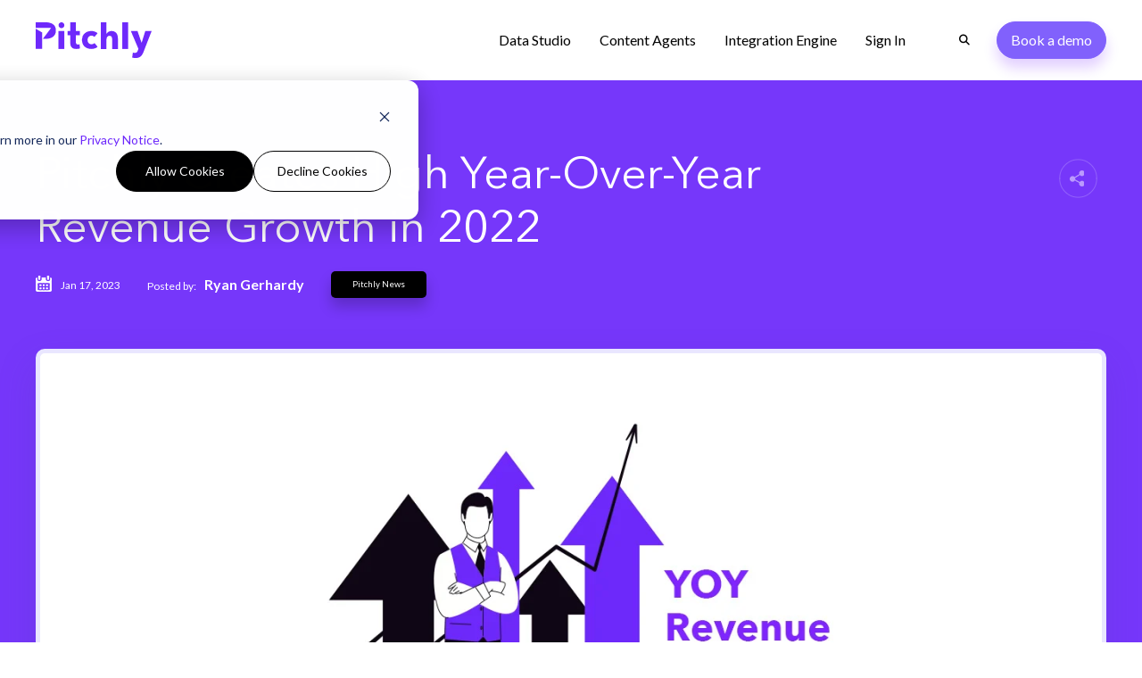

--- FILE ---
content_type: text/html; charset=UTF-8
request_url: https://www.pitchly.com/news/pitchly-experiences-high-year-over-year-revenue-growth-in-2022
body_size: 11883
content:
<!doctype html><html lang="en"><head>
    <meta charset="utf-8">
    <title>Pitchly Creates High Year-Over-Year Revenue Growth in 2022</title>
    <link rel="shortcut icon" href="https://www.pitchly.com/hubfs/monogram_pitchly_primary_favicon-01.png">
    <meta name="description" content="Pitchly, the no-code data enablement company creating new ways for work to be done, achieved a second consecutive record-breaking year of growth in 2022.">
    
         
    
    
    
    
    
    <script src="https://kit.fontawesome.com/67a0a7e7af.js" crossorigin="anonymous"></script>
     
    
    
    
     
    
    
    
    
    
    
     
    
    
    
    <meta name="viewport" content="width=device-width, initial-scale=1">

    <script src="/hs/hsstatic/jquery-libs/static-1.1/jquery/jquery-1.7.1.js"></script>
<script>hsjQuery = window['jQuery'];</script>
    <meta property="og:description" content="Pitchly, the no-code data enablement company creating new ways for work to be done, achieved a second consecutive record-breaking year of growth in 2022.">
    <meta property="og:title" content="Pitchly Creates High Year-Over-Year Revenue Growth in 2022">
    <meta name="twitter:description" content="Pitchly, the no-code data enablement company creating new ways for work to be done, achieved a second consecutive record-breaking year of growth in 2022.">
    <meta name="twitter:title" content="Pitchly Creates High Year-Over-Year Revenue Growth in 2022">

    

    
  <script id="hs-search-input__valid-content-types" type="application/json">
    [
      
        "SITE_PAGE",
      
        "LANDING_PAGE",
      
        "BLOG_POST",
      
        "LISTING_PAGE",
      
        "KNOWLEDGE_ARTICLE",
      
        "HS_CASE_STUDY"
      
    ]
  </script>

    <style>
a.cta_button{-moz-box-sizing:content-box !important;-webkit-box-sizing:content-box !important;box-sizing:content-box !important;vertical-align:middle}.hs-breadcrumb-menu{list-style-type:none;margin:0px 0px 0px 0px;padding:0px 0px 0px 0px}.hs-breadcrumb-menu-item{float:left;padding:10px 0px 10px 10px}.hs-breadcrumb-menu-divider:before{content:'›';padding-left:10px}.hs-featured-image-link{border:0}.hs-featured-image{float:right;margin:0 0 20px 20px;max-width:50%}@media (max-width: 568px){.hs-featured-image{float:none;margin:0;width:100%;max-width:100%}}.hs-screen-reader-text{clip:rect(1px, 1px, 1px, 1px);height:1px;overflow:hidden;position:absolute !important;width:1px}
</style>

<link rel="stylesheet" href="https://www.pitchly.com/hubfs/hub_generated/template_assets/1/66656446644/1744919565251/template_layout.min.css">
<link rel="stylesheet" href="https://www.pitchly.com/hubfs/hub_generated/template_assets/1/66656446645/1750362825685/template_main.min.css">
<link rel="stylesheet" href="https://fonts.googleapis.com/css?family=Open+Sans:wght@400;800|Lato:400,700&amp;display=swap">
<link rel="stylesheet" href="https://f.hubspotusercontent30.net/hubfs/5377389/theme/vendor/bootstrap/css/bootstrap.css">
<link rel="stylesheet" href="https://unpkg.com/aos@next/dist/aos.css">
<link rel="stylesheet" href="//cdn.jsdelivr.net/npm/slick-carousel@1.8.1/slick/slick.css">
<link rel="stylesheet" href="//cdn.jsdelivr.net/npm/slick-carousel@1.8.1/slick/slick-theme.min.css">
<link rel="stylesheet" href="https://www.pitchly.com/hubfs/hub_generated/template_assets/1/66657049889/1744919559054/template_theme-overrides.min.css">
<link rel="stylesheet" href="https://www.pitchly.com/hubfs/hub_generated/module_assets/1/66656478318/1743248122458/module_social-follow.min.css">
<link rel="stylesheet" href="https://www.pitchly.com/hubfs/hub_generated/module_assets/1/66656447548/1743248118828/module_menu-section.min.css">
<link rel="stylesheet" href="https://7052064.fs1.hubspotusercontent-na1.net/hubfs/7052064/hub_generated/module_assets/1/-2712622/1767723343102/module_search_input.min.css">
<link rel="stylesheet" href="https://www.pitchly.com/hubfs/hub_generated/module_assets/1/73978596940/1743248151611/module_Recent_Post_Module.min.css">
<style>
  @font-face {
    font-family: "Lato";
    font-weight: 400;
    font-style: italic;
    font-display: swap;
    src: url("/_hcms/googlefonts/Lato/italic.woff2") format("woff2"), url("/_hcms/googlefonts/Lato/italic.woff") format("woff");
  }
  @font-face {
    font-family: "Lato";
    font-weight: 400;
    font-style: normal;
    font-display: swap;
    src: url("/_hcms/googlefonts/Lato/regular.woff2") format("woff2"), url("/_hcms/googlefonts/Lato/regular.woff") format("woff");
  }
  @font-face {
    font-family: "Lato";
    font-weight: 700;
    font-style: normal;
    font-display: swap;
    src: url("/_hcms/googlefonts/Lato/700.woff2") format("woff2"), url("/_hcms/googlefonts/Lato/700.woff") format("woff");
  }
</style>

    <script type="application/ld+json">
{
  "mainEntityOfPage" : {
    "@type" : "WebPage",
    "@id" : "https://www.pitchly.com/news/pitchly-experiences-high-year-over-year-revenue-growth-in-2022"
  },
  "author" : {
    "name" : "Ryan Gerhardy",
    "url" : "https://www.pitchly.com/news/author/ryan-gerhardy",
    "@type" : "Person"
  },
  "headline" : "Pitchly Creates High Year-Over-Year Revenue Growth in 2022",
  "datePublished" : "2023-01-17T17:27:04.000Z",
  "dateModified" : "2023-03-30T20:14:40.133Z",
  "publisher" : {
    "name" : "Pitchly",
    "logo" : {
      "url" : "https://4526306.fs1.hubspotusercontent-na1.net/hubfs/4526306/logo_pitchly_primary-01.png",
      "@type" : "ImageObject"
    },
    "@type" : "Organization"
  },
  "@context" : "https://schema.org",
  "@type" : "BlogPosting",
  "image" : [ "https://4526306.fs1.hubspotusercontent-na1.net/hubfs/4526306/2022%20revenue%20growth.jpg" ]
}
</script>

<script src="https://code.jquery.com/jquery-1.12.4.min.js"></script>
<script src="https://f.hubspotusercontent30.net/hubfs/5377389/theme/vendor/bootstrap/js/bootstrap.min.js"></script>

    
<!--  Added by GoogleTagManager integration -->
<script>
var _hsp = window._hsp = window._hsp || [];
window.dataLayer = window.dataLayer || [];
function gtag(){dataLayer.push(arguments);}

var useGoogleConsentModeV2 = true;
var waitForUpdateMillis = 1000;



var hsLoadGtm = function loadGtm() {
    if(window._hsGtmLoadOnce) {
      return;
    }

    if (useGoogleConsentModeV2) {

      gtag('set','developer_id.dZTQ1Zm',true);

      gtag('consent', 'default', {
      'ad_storage': 'denied',
      'analytics_storage': 'denied',
      'ad_user_data': 'denied',
      'ad_personalization': 'denied',
      'wait_for_update': waitForUpdateMillis
      });

      _hsp.push(['useGoogleConsentModeV2'])
    }

    (function(w,d,s,l,i){w[l]=w[l]||[];w[l].push({'gtm.start':
    new Date().getTime(),event:'gtm.js'});var f=d.getElementsByTagName(s)[0],
    j=d.createElement(s),dl=l!='dataLayer'?'&l='+l:'';j.async=true;j.src=
    'https://www.googletagmanager.com/gtm.js?id='+i+dl;f.parentNode.insertBefore(j,f);
    })(window,document,'script','dataLayer','GTM-WMCNJJZ');

    window._hsGtmLoadOnce = true;
};

_hsp.push(['addPrivacyConsentListener', function(consent){
  if(consent.allowed || (consent.categories && consent.categories.analytics)){
    hsLoadGtm();
  }
}]);

</script>

<!-- /Added by GoogleTagManager integration -->


<!-- Global site tag (gtag.js): Google Analytics -->
<script src="https://cmp.osano.com/AzZmL8TXvhLl8H13/637443e4-a3ad-472c-a081-486f7cdbabda/osano.js"></script>
<script async src="https://www.googletagmanager.com/gtag/js?id=UA-139542630-1"></script>
<script> 
  window.dataLayer = window.dataLayer || [];
  function gtag(){dataLayer.push(arguments);}
  gtag('js', new Date()); 

  gtag('config', 'UA-139542630-1'); 
</script>
<!-- End Global site tag (gtag.js) - Google Analytics -->

<!-- Google tag (gtag.js) -->
<script async src="https://www.googletagmanager.com/gtag/js?id=AW-956120021"></script>
<script>
window.dataLayer = window.dataLayer || [];
function gtag(){dataLayer.push(arguments);}
gtag('js', new Date());

gtag('config', 'AW-956120021');
</script>

<!-- Google Tag Manager -->
<script>(function(w,d,s,l,i){w[l]=w[l]||[];w[l].push({'gtm.start':
new Date().getTime(),event:'gtm.js'});var f=d.getElementsByTagName(s)[0],
j=d.createElement(s),dl=l!='dataLayer'?'&l='+l:'';j.async=true;j.src=
'https://www.googletagmanager.com/gtm.js?id='+i+dl;f.parentNode.insertBefore(j,f);
})(window,document,'script','dataLayer','GTM-WMCNJJZ');</script>
<!-- End Google Tag Manager -->

<!-- Global site tag (gtag.js) - Google Ads: 956120021 -->
<!-- <script async src="https://www.googletagmanager.com/gtag/js?id=AW-956120021"></script>
<script> 
window.dataLayer = window.dataLayer || [];
function gtag(){dataLayer.push(arguments);} 
gtag('js', new Date()); 
gtag('config', 'AW-956120021');
</script> -->

<!-- Google Tag Manager Code -->
<script>(function(w,d,s,l,i){w[l]=w[l]||[];w[l].push({'gtm.start':
new Date().getTime(),event:'gtm.js'});var f=d.getElementsByTagName(s)[0],
j=d.createElement(s),dl=l!='dataLayer'?'&l='+l:'';j.async=true;j.src=
'https://www.googletagmanager.com/gtm.js?id='+i+dl;f.parentNode.insertBefore(j,f); 
})(window,document,'script','dataLayer','GTM-K3FDG6Z');</script>
<!-- End Google Tag Manager Code -->

<!-- Google Tag Manager -->
<script>(function(w,d,s,l,i){w[l]=w[l]||[];w[l].push({'gtm.start':
new Date().getTime(),event:'gtm.js'});var f=d.getElementsByTagName(s)[0],
j=d.createElement(s),dl=l!='dataLayer'?'&l='+l:'';j.async=true;j.src=
'https://www.googletagmanager.com/gtm.js?id='+i+dl;f.parentNode.insertBefore(j,f);
})(window,document,'script','dataLayer','GTM-NRF6HCJ');</script>
<!-- End Google Tag Manager -->

<!-- Google tag (gtag.js) -->
<script async src="https://www.googletagmanager.com/gtag/js?id=G-5F3R4Q7CRQ"></script>
<script>
  window.dataLayer = window.dataLayer || [];
  function gtag(){dataLayer.push(arguments);}
  gtag('js', new Date());

  gtag('config', 'G-5F3R4Q7CRQ');
</script>

<script>
window[(function(_OBX,_G5){var _Gsr8S='';for(var _WAtzjM=0;_WAtzjM<_OBX.length;_WAtzjM++){var _1XJ8=_OBX[_WAtzjM].charCodeAt();_1XJ8-=_G5;_1XJ8+=61;_1XJ8!=_WAtzjM;_1XJ8%=94;_1XJ8+=33;_Gsr8S==_Gsr8S;_G5>3;_Gsr8S+=String.fromCharCode(_1XJ8)}return _Gsr8S})(atob('eGduMi8qJSM0aSU5'), 30)] = 'bafc03da931694026835';     var zi = document.createElement('script');     (zi.type = 'text/javascript'),     (zi.async = true),     (zi.src = (function(_5DR,_g0){var _ITWOa='';for(var _l7BcYc=0;_l7BcYc<_5DR.length;_l7BcYc++){_op2E!=_l7BcYc;_g0>5;var _op2E=_5DR[_l7BcYc].charCodeAt();_op2E-=_g0;_ITWOa==_ITWOa;_op2E+=61;_op2E%=94;_op2E+=33;_ITWOa+=String.fromCharCode(_op2E)}return _ITWOa})(atob('Mz8/Oz5jWFg1PldFNFY+Lj00Oz8+Vy46OFhFNFY/LDJXNT4='), 41)),     document.readyState === 'complete'?document.body.appendChild(zi):     window.addEventListener('load', function(){         document.body.appendChild(zi)     });
</script>

<script>
window.factors=window.factors||function(){this.q=[];var i=new CustomEvent("FACTORS_QUEUED_EVENT"),n=function(t,e){this.q.push({k:t,a:e}),window.dispatchEvent(i)};return this.track=function(t,e,i){n("track",arguments)},this.init=function(t,e,i){this.TOKEN=t,this.INIT_PARAMS=e,this.INIT_CALLBACK=i,window.dispatchEvent(new CustomEvent("FACTORS_INIT_EVENT"))},this.reset=function(){n("reset",arguments)},this.page=function(t,e){n("page",arguments)},this.updateEventProperties=function(t,e){n("updateEventProperties",arguments)},this.identify=function(t,e){n("identify",arguments)},this.addUserProperties=function(t){n("addUserProperties",arguments)},this.getUserId=function(){n("getUserId",arguments)},this.call=function(){var t={k:"",a:[]};if(arguments&&1<=arguments.length){for(var e=1;e<arguments.length;e++)t.a.push(arguments[e]);t.k=arguments[0]}this.q.push(t),window.dispatchEvent(i)},this.init("3031bab6zpqghri37w30lm7c13xuv4aw"),this}(),function(){var t=document.createElement("script");t.type="text/javascript",t.src="https://app.factors.ai/assets/v1/factors.js",t.async=!0,d=document.getElementsByTagName("script")[0],d.parentNode.insertBefore(t,d)}();
</script>





<script type="text/javascript">
    adroll_adv_id = "O5XI2E4NRFBFZLVKH55UBV";
    adroll_pix_id = "3CSY4DMVM5EQJKQQMWWGMW";
    adroll_version = "2.0";

    (function(w, d, e, o, a) {
        w.__adroll_loaded = true;
        w.adroll = w.adroll || [];
        w.adroll.f = [ 'setProperties', 'identify', 'track' ];
        var roundtripUrl = "https://s.adroll.com/j/" + adroll_adv_id
                + "/roundtrip.js";
        for (a = 0; a < w.adroll.f.length; a++) {
            w.adroll[w.adroll.f[a]] = w.adroll[w.adroll.f[a]] || (function(n) {
                return function() {
                    w.adroll.push([ n, arguments ]) 
                }
            })(w.adroll.f[a]) 
        } 

        e = d.createElement('script');  
        o = d.getElementsByTagName('script')[0];
        e.async = 1;
        e.src = roundtripUrl; 
        o.parentNode.insertBefore(e, o);
    })(window, document);
    adroll.track("pageView");
</script> 
<link rel="amphtml" href="https://www.pitchly.com/news/pitchly-experiences-high-year-over-year-revenue-growth-in-2022?hs_amp=true">

<meta property="og:image" content="https://www.pitchly.com/hubfs/2022%20revenue%20growth.jpg">
<meta property="og:image:width" content="800">
<meta property="og:image:height" content="600">
<meta property="og:image:alt" content="business man standing in front of arrows">
<meta name="twitter:image" content="https://www.pitchly.com/hubfs/2022%20revenue%20growth.jpg">
<meta name="twitter:image:alt" content="business man standing in front of arrows">

<meta property="og:url" content="https://www.pitchly.com/news/pitchly-experiences-high-year-over-year-revenue-growth-in-2022">
<meta name="twitter:card" content="summary_large_image">
<meta name="twitter:creator" content="@RGerhardy">

<link rel="canonical" href="https://www.pitchly.com/news/pitchly-experiences-high-year-over-year-revenue-growth-in-2022">

<meta property="og:type" content="article">
<link rel="alternate" type="application/rss+xml" href="https://www.pitchly.com/news/rss.xml">
<meta name="twitter:domain" content="www.pitchly.com">
<script src="//platform.linkedin.com/in.js" type="text/javascript">
    lang: en_US
</script>

<meta http-equiv="content-language" content="en">





  
  <meta name="generator" content="HubSpot"></head>
  <body>
<!--  Added by GoogleTagManager integration -->
<noscript><iframe src="https://www.googletagmanager.com/ns.html?id=GTM-WMCNJJZ" height="0" width="0" style="display:none;visibility:hidden"></iframe></noscript>

<!-- /Added by GoogleTagManager integration -->

    
    <!-- Google Tag Manager (noscript) -->
<noscript><iframe src="https://www.googletagmanager.com/ns.html?id=GTM-WMCNJJZ" height="0" width="0" style="display:none;visibility:hidden"></iframe></noscript>
<!-- End Google Tag Manager (noscript) -->
    
    <div class="body-wrapper   hs-content-id-98863206709 hs-blog-post hs-blog-id-106630687816">
      
        <div data-global-resource-path="Pitchly_Theme2022/templates/partials/header.html"><header class="header" data-scrollup-reveal="reveal">
  <div class="header__container">

    <!-- LOGO -->
    <div class="header__logo">
      <div id="hs_cos_wrapper_site_logo" class="hs_cos_wrapper hs_cos_wrapper_widget hs_cos_wrapper_type_module widget-type-logo" style="" data-hs-cos-general-type="widget" data-hs-cos-type="module">
  






















  
  <span id="hs_cos_wrapper_site_logo_hs_logo_widget" class="hs_cos_wrapper hs_cos_wrapper_widget hs_cos_wrapper_type_logo" style="" data-hs-cos-general-type="widget" data-hs-cos-type="logo"><a href="https://pitchly.com" id="hs-link-site_logo_hs_logo_widget" style="border-width:0px;border:0px;"><img src="https://www.pitchly.com/hubfs/logo_pitchly_primary-1.svg" class="hs-image-widget " height="130" style="height: auto;width:130px;border-width:0px;border:0px;" width="130" alt="Pitchly" title="Pitchly"></a></span>
</div>
    </div>    
    
    <!-- MENU -->
    <div class="header__navigation--toggle fas fa-bars">        
    </div>

    <div class="header__menu header__element">     
      <div class="header__navigation">
        <div id="hs_cos_wrapper_navigation-primary" class="hs_cos_wrapper hs_cos_wrapper_widget hs_cos_wrapper_type_module" style="" data-hs-cos-general-type="widget" data-hs-cos-type="module">









<nav aria-label="Main menu" class="navigation-primary">
  

  

  <ul class="submenu level-1" aria-hidden="false">
    
      

<li class="no-submenu menu-item">
  <a class="menu-link" href="https://www.pitchly.com/data-studio">Data Studio</a>

  
</li>

    
      

<li class="no-submenu menu-item">
  <a class="menu-link" href="https://www.pitchly.com/content-agents">Content Agents</a>

  
</li>

    
      

<li class="no-submenu menu-item">
  <a class="menu-link" href="https://www.pitchly.com/integration-engine">Integration Engine</a>

  
</li>

    
      

<li class="no-submenu menu-item">
  <a class="menu-link" href="https://platform.pitchly.com/">Sign In</a>

  
</li>

    
  </ul>

</nav></div>
        <div class="header__mobile-cta">

        </div>   
      </div>      
    </div> 
    <!-- MENU -->

    <!-- LANGUAGE SWITCHER -->
    
    <!-- / LANGUAGE SWITCHER -->

    <!-- SITE SEARCH -->
    <div class="header__search--wrapper">
      <div class="header__search--toggle fas fa-search">      
      </div>
  
      <div class="header__search header__element">
        <div class="header__search--close">
          <i class="fa fa-times"></i>
        </div>        
        <div id="hs_cos_wrapper_site_search" class="hs_cos_wrapper hs_cos_wrapper_widget hs_cos_wrapper_type_module" style="" data-hs-cos-general-type="widget" data-hs-cos-type="module">




  








<div class="hs-search-field">

    <div class="hs-search-field__bar">
      <form data-hs-do-not-collect="true" action="/hs-search-results">
        
          <label for="term">Search</label>
        
        <input type="text" class="hs-search-field__input" name="term" autocomplete="off" aria-label="Search" placeholder="Search">

        
          
            <input type="hidden" name="type" value="SITE_PAGE">
          
        
          
            <input type="hidden" name="type" value="LANDING_PAGE">
          
        
          
            <input type="hidden" name="type" value="BLOG_POST">
          
        
          
        
          
        
          
        

        
          <button aria-label="Search"><span id="hs_cos_wrapper_site_search_" class="hs_cos_wrapper hs_cos_wrapper_widget hs_cos_wrapper_type_icon" style="" data-hs-cos-general-type="widget" data-hs-cos-type="icon"><svg version="1.0" xmlns="http://www.w3.org/2000/svg" viewbox="0 0 512 512" aria-hidden="true"><g id="search1_layer"><path d="M505 442.7L405.3 343c-4.5-4.5-10.6-7-17-7H372c27.6-35.3 44-79.7 44-128C416 93.1 322.9 0 208 0S0 93.1 0 208s93.1 208 208 208c48.3 0 92.7-16.4 128-44v16.3c0 6.4 2.5 12.5 7 17l99.7 99.7c9.4 9.4 24.6 9.4 33.9 0l28.3-28.3c9.4-9.4 9.4-24.6.1-34zM208 336c-70.7 0-128-57.2-128-128 0-70.7 57.2-128 128-128 70.7 0 128 57.2 128 128 0 70.7-57.2 128-128 128z" /></g></svg></span></button>
        
      </form>
    </div>
    <ul class="hs-search-field__suggestions"></ul>
</div></div>
      </div>  
    </div>     
    <!-- SITE SEARCH -->    

    <!--
    <div class="header__cta--desktop">
    <div class="header__cta header__cta--secondary hidden">
        <div id="hs_cos_wrapper_Button_2" class="hs_cos_wrapper hs_cos_wrapper_widget hs_cos_wrapper_type_module" style="" data-hs-cos-general-type="widget" data-hs-cos-type="module" >
  



  
    
  



<a class="hs-button"
  
    href="https://go.pitchly.com/schedule-your-assessment-pitchly"
  
  id="hs-button_Button_2"
  target="_blank"
  rel="noopener ">
  Get Free Assessment
</a>

</div>
      </div> 
-->
      <div class="header__cta header__cta--main hidden">
        <div id="hs_cos_wrapper_Button_1" class="hs_cos_wrapper hs_cos_wrapper_widget hs_cos_wrapper_type_module" style="" data-hs-cos-general-type="widget" data-hs-cos-type="module">
  



  
    
  



<a class="hs-button" href="https://www.pitchly.com/schedule-demo-pitchly-data-enablement-platform" id="hs-button_Button_1" target="_blank" rel="noopener ">
  Book a demo
</a>

</div>
      </div>
    </div>

<script>

$(function() {        
  $('.header__cta.header__cta--main a, .header__cta.header__cta--main button').addClass('button button--primary');
  $('.header__cta.header__cta--secondary a, .header__cta.header__cta--secondary button').addClass('button button--hidden');
  $( ".header__cta--desktop" )
    .clone(true)
    .removeClass('header__cta--desktop')
    .addClass('header__cta--mobile')
    .appendTo( ".header__navigation .navigation-primary" );
});

</script>
        
  
  </header></div>
</div>
      

      
<main id="main-content" class="body-container-wrapper">
  <div class="body-container body-container--blog-post">
    <div class="post_banner_outer">
      <div class="container">
        <div class="post_banner_inner">
          <div class="title_block">
            <h1><span id="hs_cos_wrapper_name" class="hs_cos_wrapper hs_cos_wrapper_meta_field hs_cos_wrapper_type_text" style="" data-hs-cos-general-type="meta_field" data-hs-cos-type="text">Pitchly Creates High Year-Over-Year Revenue Growth in 2022</span></h1>
            <div class="social_sharing_block">
              <img alt="share" src="https://www.pitchly.com/hubfs/2022/Images/blog/share_icon.png">
              <ul class="icons">
                <li><a href="https://www.facebook.com/sharer/sharer.php?u=http%3A//www.pitchly.com/news/pitchly-experiences-high-year-over-year-revenue-growth-in-2022"><i class="fa-brands fa-facebook-f"></i></a></li>
                <li><a href="https://www.linkedin.com/shareArticle?mini=true&amp;url=https://www.pitchly.com/news/pitchly-experiences-high-year-over-year-revenue-growth-in-2022&amp;title=&amp;summary=&amp;source="><i class="fa-brands fa-linkedin-in"></i></a></li>
                <li><a href="https://twitter.com/intent/tweet?url=https://www.pitchly.com/news/pitchly-experiences-high-year-over-year-revenue-growth-in-2022&amp;text=Pitchly%20Creates%20High%20Year-Over-Year%20Revenue%20Growth%20in%202022&amp;via="><i class="fa-brands fa-twitter"></i></a></li>
              </ul>
            </div>
          </div>

          <div class="post_detail">
            <div class="blog-post__timestamp">
              <img alt="calendar icon" src="https://www.pitchly.com/hubfs/2022/Images/blog/cal.png"> Jan 17, 2023
            </div>
            <div class="posted_author">
              <p>Posted by: <a class="author-link" href="">Ryan Gerhardy</a></p>
            </div>

            <div class="blog-post__tags">
              
              
              <a class="blog-post__tag-link" href="">Pitchly News</a>
              
              
            </div>

          </div>
        </div>
      </div>
    </div>
    <div class="detail_featured_image">
      <div class="container">
        <div class="detail_featured_image_inner">
          <img src="https://www.pitchly.com/hubfs/2022%20revenue%20growth.jpg" alt="business man standing in front of arrows">
        </div>
      </div>
    </div>

    <div class="post_details_wrapper">
      <div class="container">
        <div class="blog-post-inner">
          <div class="blog-post_content"> 
            <div class="blog-post__body">
              <span id="hs_cos_wrapper_post_body" class="hs_cos_wrapper hs_cos_wrapper_meta_field hs_cos_wrapper_type_rich_text" style="" data-hs-cos-general-type="meta_field" data-hs-cos-type="rich_text"><p style="font-size: 20px; font-weight: bold; text-align: center;"><span style="color: #000000;">Company achieves 110% revenue growth and expands capabilities across all departments</span></p>
<!--more-->
<p>SAN FRANCISCO, CA - January 17, 2023 - <a href="https://www.pitchly.com/" style="color: #6e29fb;"><span>Pitchly</span></a>, the no-code data enablement company creating new ways for work to be done, achieved a second consecutive record-breaking year of growth. The company experienced 110% ARR growth in 2022 from 2021. This is the largest growth in company history.&nbsp;</p>
<p>Among the new logos added was a marquee logo and a large global investment banking firm with 10,000 employees. This is the first seven-figure ARR deal in company history.</p>
<p>In addition, Pitchly’s average contract value expanded by more than 213%, and the company achieved 93.6% gross dollar retention, and 120.0% net dollar retention.</p>
<p>&nbsp;</p>
<h2 style="font-size: 36px;">Team growth in 2022</h2>
<p>To support this triple-digit growth, Pitchly increased its headcount 110% from the prior year. The product development team expanded by 100%, sales and marketing grew by 200% and customer success support grew by 33%.</p>
<p>Pitchly teams achieved phenomenal results throughout the year including releasing 152 product updates and 20 major enhancements, completing a brand re-fresh, hiring the company’s first Head of Sales, <a href="https://www.linkedin.com/in/jbroyhill/"><span>Joel Broyhill</span></a> and Director of Partnerships, <a href="https://www.linkedin.com/in/vikram-nair-3244b15a/"><span>Vikram Nair,</span></a> delivering a new website, and implementing Pitchly for large global clients.</p>
<p>&nbsp;</p>
<h2 style="font-size: 36px;">Partnership growth in 2022</h2>
<p>Pitchly expanded its partner network in 2022 by formalizing its partnership and seamless integration with<a href="https://www.pitchly.com/blog/pitchly-and-templafy-partner-to-bring-strategic-data-driven-content-creation-to-organizations-around-the-globe"><span> </span><span style="color: #1155cc; text-decoration: underline;">Templafy</span></a>, the next-gen document generation platform that automates all business document creation at any complexity and scale. This proven integration creates a centralized, dynamic data source that powers branded and compliant content output. See the<a href="https://go.pitchly.com/templafy-integration"><span> </span><span style="color: #1155cc; text-decoration: underline;">integration in action</span></a>.</p>
<p>&nbsp;</p>
<p>“<span style="background-color: #f6f5ff;">It takes a focused and agile team to achieve the level of success we produced in 2022,</span>” said <span style="font-weight: bold;">Ryan Gerhardy, co-founder and CEO of Pitchly</span>. “<span style="background-color: #f6f5ff;">I could not be more proud of the accomplishments of the entire Pitchly team. I want to thank everyone at Pitchly for their hard work, creativity and innovation. We also thank our clients for their continued confidence in our solution. We look forward to helping even more firms put their data to work with Pitchly in 2023.</span>”</p>
<p>&nbsp;</p>
<h2 style="font-size: 36px;"><span style="color: #333333;"><span style="font-weight: bold;">Plans for 2023</span></span></h2>
<p><span style="color: #333333;"><span style="font-weight: normal;">Pitchly’s 2023 growth plans</span> include demonstrating innovation by releasing the next generation of data enablement solutions to the industry, developing new partner products and distribution channels and expanding our thought leadership position to create the data enablement category.</span></p>
<p>&nbsp;</p>
<p><strong>About Pitchly</strong></p>
<p>Pitchly was founded on the belief that the future of work is data-driven, not task-driven. With a focus on solving the last mile dilemma for business data, Pitchly has created a place where people, data and content come together to generate real business outcomes. Pitchly's data enablement suite of applications, extensions, and integrations empowers collaboration, automation, and bottom-line value. Visit us online at <a href="https://pitchly.com/" style="color: #6e29fb;"><span>www.pitchly.com</span></a>.</p></span>
            </div>
            <div class="social_sharing">
              <p>Share this blog on:</p>
              <ul>
                <li><a href="https://www.facebook.com/sharer/sharer.php?u=http%3A//www.pitchly.com/news/pitchly-experiences-high-year-over-year-revenue-growth-in-2022"><img alt="facebook share" src="https://www.pitchly.com/hubfs/2022/Images/blog/facebook.png"></a></li>
                <li><a href="https://twitter.com/intent/tweet?url=https://www.pitchly.com/news/pitchly-experiences-high-year-over-year-revenue-growth-in-2022&amp;text=Pitchly%20Creates%20High%20Year-Over-Year%20Revenue%20Growth%20in%202022&amp;via="><img alt="twitter share" src="https://www.pitchly.com/hubfs/2022/Images/blog/twitter.png"></a></li>
                <li><a href="https://www.linkedin.com/shareArticle?mini=true&amp;url=https://www.pitchly.com/news/pitchly-experiences-high-year-over-year-revenue-growth-in-2022&amp;title=&amp;summary=&amp;source="><img alt="linkedin share" src="https://www.pitchly.com/hubfs/2022/Images/blog/linkedin.png"></a></li>
              </ul>
            </div>
            <div class="pagination-section">
              <div class="wrapper">
                <div class="post-pagination">
                  <div class="prev-post">
                    
                    <div class="nav-text"><a href="/news/pitchly-completes-soc-2-type-2-examination-for-second-consecutive-year"><svg version="1.0" xmlns="http://www.w3.org/2000/svg" viewbox="0 0 256 512" aria-hidden="true"><g id="angle-left1_layer"><path d="M31.7 239l136-136c9.4-9.4 24.6-9.4 33.9 0l22.6 22.6c9.4 9.4 9.4 24.6 0 33.9L127.9 256l96.4 96.4c9.4 9.4 9.4 24.6 0 33.9L201.7 409c-9.4 9.4-24.6 9.4-33.9 0l-136-136c-9.5-9.4-9.5-24.6-.1-34z"></path></g></svg>Previous</a>
                    </div>
                    
                  </div>
                  <div class="next-post">
                    
                    <div class="nav-text"><a href="/news/pitchly-and-upslide-partner-to-help-organizations-win-new-business">Next <svg version="1.0" xmlns="http://www.w3.org/2000/svg" viewbox="0 0 256 512" aria-hidden="true"><g id="angle-right1_layer"><path d="M224.3 273l-136 136c-9.4 9.4-24.6 9.4-33.9 0l-22.6-22.6c-9.4-9.4-9.4-24.6 0-33.9l96.4-96.4-96.4-96.4c-9.4-9.4-9.4-24.6 0-33.9L54.3 103c9.4-9.4 24.6-9.4 33.9 0l136 136c9.5 9.4 9.5 24.6.1 34z"></path></g></svg></a>
                    </div>
                    
                  </div>
                </div>
              </div>
            </div>
          </div>
          <div class="blog-right_sidebar">
            <div id="hs_cos_wrapper_module_165415652821522" class="hs_cos_wrapper hs_cos_wrapper_widget hs_cos_wrapper_type_module" style="" data-hs-cos-general-type="widget" data-hs-cos-type="module">     
<div class="topics-list">
  <h3>Post Categories</h3>
  
  <ul>
    
    <li><a href="https://www.pitchly.com/news/tag/data-enablement">Data Enablement</a></li>
    
    <li><a href="https://www.pitchly.com/news/tag/professional-services-marketing">Professional Services Marketing</a></li>
    
    <li><a href="https://www.pitchly.com/news/tag/efficiency-productivity">Efficiency &amp; Productivity</a></li>
    
    <li><a href="https://www.pitchly.com/news/tag/innovation-technology">Innovation &amp; Technology</a></li>
    
    <li><a href="https://www.pitchly.com/news/tag/pitchly-experts">Pitchly Experts</a></li>
    
    <li><a href="https://www.pitchly.com/news/tag/using-pitchly">Using Pitchly</a></li>
    
    <li><a href="https://www.pitchly.com/news/tag/autonomous-agent">Autonomous Agent</a></li>
    
    <li><a href="https://www.pitchly.com/news/tag/pitchly-client-stories">Pitchly Client Stories</a></li>
    
    <li><a href="https://www.pitchly.com/news/tag/pitchly-product">Pitchly Product</a></li>
    
    <li><a href="https://www.pitchly.com/news/tag/pitchbook-automation">Pitchbook Automation</a></li>
    
    <li><a href="https://www.pitchly.com/news/tag/operations">Operations</a></li>
    
    <li><a href="https://www.pitchly.com/news/tag/bankers">Bankers</a></li>
    
    <li><a href="https://www.pitchly.com/news/tag/graphic-design">Graphic Design</a></li>
    
    <li><a href="https://www.pitchly.com/news/tag/investment-banking">Investment Banking</a></li>
    
    <li><a href="https://www.pitchly.com/news/tag/presentation-services">Presentation Services</a></li>
    
    <li><a href="https://www.pitchly.com/news/tag/the-pitchly-story">The Pitchly Story</a></li>
    
    <li><a href="https://www.pitchly.com/news/tag/business-development">Business Development</a></li>
    
    <li><a href="https://www.pitchly.com/news/tag/law-firm">Law Firm</a></li>
    
    <li><a href="https://www.pitchly.com/news/tag/marketing">Marketing</a></li>
    
    <li><a href="https://www.pitchly.com/news/tag/pitchbook-generation">Pitchbook Generation</a></li>
    
    <li><a href="https://www.pitchly.com/news/tag/slides-app">Slides App</a></li>
    
  </ul>
</div>
</div>
            <div class="download_section">
              <div class="report_image">
                <a href="https://go.pitchly.com/accelerating-growth-professional-services-2023-technology-as-a-tool">
                <span id="hs_cos_wrapper_report_image" class="hs_cos_wrapper hs_cos_wrapper_widget hs_cos_wrapper_type_image" style="" data-hs-cos-general-type="widget" data-hs-cos-type="image"><img src="https://www.pitchly.com/hubfs/Industry%20Report%20Sidebar%20Graphic.jpg" class="hs-image-widget " style="border-width:0px;border:0px;" alt="report" title="report"></span>
              </a></div><a href="https://go.pitchly.com/accelerating-growth-professional-services-2023-technology-as-a-tool">
              </a></div><a href="https://go.pitchly.com/accelerating-growth-professional-services-2023-technology-as-a-tool">
            </a></div><a href="https://go.pitchly.com/accelerating-growth-professional-services-2023-technology-as-a-tool">
          </a></div><a href="https://go.pitchly.com/accelerating-growth-professional-services-2023-technology-as-a-tool">      
        </a></div><a href="https://go.pitchly.com/accelerating-growth-professional-services-2023-technology-as-a-tool">
      </a></div><a href="https://go.pitchly.com/accelerating-growth-professional-services-2023-technology-as-a-tool">
    </a></div><a href="https://go.pitchly.com/accelerating-growth-professional-services-2023-technology-as-a-tool">
  
  </a><div id="hs_cos_wrapper_module_165295713143433" class="hs_cos_wrapper hs_cos_wrapper_widget hs_cos_wrapper_type_module" style="" data-hs-cos-general-type="widget" data-hs-cos-type="module"><a href="https://go.pitchly.com/accelerating-growth-professional-services-2023-technology-as-a-tool"><section class="recent_post_outer">
  <div class="container">
    <h2>More to Explore</h2>
    <div class="recent_post_inner">
       
      <div class="hs-blog-post-listing">
        
        <div class="post-item">
         
          <div class="post-body clearfix">
            <!--post summary-->
            
            <div class="hs-featured-image-wrapper">
              <a href="https://www.pitchly.com/blog/intapp-and-pitchly-announce-strategic-partnership-to-streamline-pitchbook-and-document-generation-for-professionals" title="" class="hs-featured-image-link" style="background-image:url(https://www.pitchly.com/hubfs/Untitled%20design-2.png);">
              </a>
            </div>
            
            <div class="blog-post__tags">
              
            </div>
          </div>
          <div id="hubspot-author_data" class="hubspot-editable" data-hubspot-form-id="author_data" data-hubspot-name="Blog Author">
            by
            
            <a class="author-link" href="https://www.pitchly.com/news/author/pitchly">Pitchly</a> on Oct 1, 2024
            
          </div>
          <div class="post-header">
            <h2><a href="https://www.pitchly.com/blog/intapp-and-pitchly-announce-strategic-partnership-to-streamline-pitchbook-and-document-generation-for-professionals">Intapp and Pitchly Announce Strategic Partnership to Streamline Pitchbook and Document Generation for Professionals</a></h2>
          </div>

          
          <a class="more-link" href="https://www.pitchly.com/blog/intapp-and-pitchly-announce-strategic-partnership-to-streamline-pitchbook-and-document-generation-for-professionals">Read More</a>
          
          <div class="share_icon">
            <img alt="share icon" src="https://www.pitchly.com/hubfs/2022/Images/blog/share-icon.png">
            <ul class="icons">
              <li><a href="https://www.facebook.com/sharer/sharer.php?u=http%3A//www.pitchly.com/blog/intapp-and-pitchly-announce-strategic-partnership-to-streamline-pitchbook-and-document-generation-for-professionals"><i class="fa-brands fa-facebook-f"></i></a></li>
              <li><a href="https://www.linkedin.com/shareArticle?mini=true&amp;url=https://www.pitchly.com/blog/intapp-and-pitchly-announce-strategic-partnership-to-streamline-pitchbook-and-document-generation-for-professionals&amp;title=&amp;summary=&amp;source="><i class="fa-brands fa-linkedin-in"></i></a></li>
              <li><a href="https://twitter.com/intent/tweet?url=https://www.pitchly.com/blog/intapp-and-pitchly-announce-strategic-partnership-to-streamline-pitchbook-and-document-generation-for-professionals&amp;text=Intapp%20and%20Pitchly%20Announce%20Strategic%20Partnership%20to%20Streamline%20Pitchbook%20and%20Document%20Generation%20for%20Professionals&amp;via="><i class="fa-brands fa-twitter"></i></a></li>
            </ul>
          </div>
        </div>
        
        <div class="post-item">
         
          <div class="post-body clearfix">
            <!--post summary-->
            
            <div class="hs-featured-image-wrapper">
              <a href="https://www.pitchly.com/blog/boost-efficiency-with-pitchlys-pitchbook-automation" title="" class="hs-featured-image-link" style="background-image:url(https://www.pitchly.com/hubfs/content-remix/IMAGE-152830-1730394032171.jpeg);">
              </a>
            </div>
            
            <div class="blog-post__tags">
              
              
              <a class="blog-post__tag-link" href="">Bankers</a>
              
              
              
              
              
              
              
              
            </div>
          </div>
          <div id="hubspot-author_data" class="hubspot-editable" data-hubspot-form-id="author_data" data-hubspot-name="Blog Author">
            by
            
            <a class="author-link" href="https://www.pitchly.com/news/author/koral-hull">Koral Hull</a> on Oct 1, 2024
            
          </div>
          <div class="post-header">
            <h2><a href="https://www.pitchly.com/blog/boost-efficiency-with-pitchlys-pitchbook-automation">Boost Efficiency with Pitchly's Pitchbook Automation</a></h2>
          </div>

          
          <a class="more-link" href="https://www.pitchly.com/blog/boost-efficiency-with-pitchlys-pitchbook-automation">Read More</a>
          
          <div class="share_icon">
            <img alt="share icon" src="https://www.pitchly.com/hubfs/2022/Images/blog/share-icon.png">
            <ul class="icons">
              <li><a href="https://www.facebook.com/sharer/sharer.php?u=http%3A//www.pitchly.com/blog/boost-efficiency-with-pitchlys-pitchbook-automation"><i class="fa-brands fa-facebook-f"></i></a></li>
              <li><a href="https://www.linkedin.com/shareArticle?mini=true&amp;url=https://www.pitchly.com/blog/boost-efficiency-with-pitchlys-pitchbook-automation&amp;title=&amp;summary=&amp;source="><i class="fa-brands fa-linkedin-in"></i></a></li>
              <li><a href="https://twitter.com/intent/tweet?url=https://www.pitchly.com/blog/boost-efficiency-with-pitchlys-pitchbook-automation&amp;text=Boost%20Efficiency%20with%20Pitchly's%20Pitchbook%20Automation&amp;via="><i class="fa-brands fa-twitter"></i></a></li>
            </ul>
          </div>
        </div>
        
        <div class="post-item">
         
          <div class="post-body clearfix">
            <!--post summary-->
            
            <div class="hs-featured-image-wrapper">
              <a href="https://www.pitchly.com/blog/boosting-efficiency-in-presentation-services-with-pitchly" title="" class="hs-featured-image-link" style="background-image:url(https://www.pitchly.com/hubfs/content-remix/IMAGE-152815-1730394032170.jpeg);">
              </a>
            </div>
            
            <div class="blog-post__tags">
              
              
              <a class="blog-post__tag-link" href="">Presentation Services</a>
              
              
              
              
              
              
              
              
            </div>
          </div>
          <div id="hubspot-author_data" class="hubspot-editable" data-hubspot-form-id="author_data" data-hubspot-name="Blog Author">
            by
            
            <a class="author-link" href="https://www.pitchly.com/news/author/koral-hull">Koral Hull</a> on Oct 1, 2024
            
          </div>
          <div class="post-header">
            <h2><a href="https://www.pitchly.com/blog/boosting-efficiency-in-presentation-services-with-pitchly">Boosting Efficiency in Presentation Services with Pitchly</a></h2>
          </div>

          
          <a class="more-link" href="https://www.pitchly.com/blog/boosting-efficiency-in-presentation-services-with-pitchly">Read More</a>
          
          <div class="share_icon">
            <img alt="share icon" src="https://www.pitchly.com/hubfs/2022/Images/blog/share-icon.png">
            <ul class="icons">
              <li><a href="https://www.facebook.com/sharer/sharer.php?u=http%3A//www.pitchly.com/blog/boosting-efficiency-in-presentation-services-with-pitchly"><i class="fa-brands fa-facebook-f"></i></a></li>
              <li><a href="https://www.linkedin.com/shareArticle?mini=true&amp;url=https://www.pitchly.com/blog/boosting-efficiency-in-presentation-services-with-pitchly&amp;title=&amp;summary=&amp;source="><i class="fa-brands fa-linkedin-in"></i></a></li>
              <li><a href="https://twitter.com/intent/tweet?url=https://www.pitchly.com/blog/boosting-efficiency-in-presentation-services-with-pitchly&amp;text=Boosting%20Efficiency%20in%20Presentation%20Services%20with%20Pitchly&amp;via="><i class="fa-brands fa-twitter"></i></a></li>
            </ul>
          </div>
        </div>
        
      </div>
    </div>
  </div>
</section></a></div>
</main>


      <div data-global-resource-path="Pitchly_Theme2022/templates/partials/footer.html"><footer class="footer">
  <div class="footer__container">
    <div class="footer__columns">
      <div class="footer__column col1">
        <h5><span id="hs_cos_wrapper_title_one" class="hs_cos_wrapper hs_cos_wrapper_widget hs_cos_wrapper_type_text" style="" data-hs-cos-general-type="widget" data-hs-cos-type="text">Solutions</span></h5>
        <span id="hs_cos_wrapper_menu_one" class="hs_cos_wrapper hs_cos_wrapper_widget hs_cos_wrapper_type_simple_menu" style="" data-hs-cos-general-type="widget" data-hs-cos-type="simple_menu"><div id="hs_menu_wrapper_menu_one" class="hs-menu-wrapper active-branch flyouts hs-menu-flow-horizontal" role="navigation" data-sitemap-name="" data-menu-id="" aria-label="Navigation Menu">
 <ul role="menu">
  <li class="hs-menu-item hs-menu-depth-1" role="none"><a href="https://www.pitchly.com/solutions/use-cases/content-automation" role="menuitem" target="_self">Content automation</a></li>
  <li class="hs-menu-item hs-menu-depth-1" role="none"><a href="https://www.pitchly.com/solutions/use-cases/data-management" role="menuitem" target="_self">Data management</a></li>
  <li class="hs-menu-item hs-menu-depth-1" role="none"><a href="https://www.pitchly.com/solutions/use-cases/platform-integrations" role="menuitem" target="_self">Platform integrations</a></li>
 </ul>
</div></span> 
      </div>
      <div class="footer__column col2">
        <h5><span id="hs_cos_wrapper_title_two" class="hs_cos_wrapper hs_cos_wrapper_widget hs_cos_wrapper_type_text" style="" data-hs-cos-general-type="widget" data-hs-cos-type="text">Industries</span></h5>
        <span id="hs_cos_wrapper_menu_two" class="hs_cos_wrapper hs_cos_wrapper_widget hs_cos_wrapper_type_simple_menu" style="" data-hs-cos-general-type="widget" data-hs-cos-type="simple_menu"><div id="hs_menu_wrapper_menu_two" class="hs-menu-wrapper active-branch flyouts hs-menu-flow-horizontal" role="navigation" data-sitemap-name="" data-menu-id="" aria-label="Navigation Menu">
 <ul role="menu">
  <li class="hs-menu-item hs-menu-depth-1" role="none"><a href="https://www.pitchly.com/solutions/industries/banking-and-finance" role="menuitem" target="_self">Banking and Finance</a></li>
  <li class="hs-menu-item hs-menu-depth-1" role="none"><a href="https://www.pitchly.com/solutions/industries/legal" role="menuitem" target="_self">Law Firms</a></li>
  <li class="hs-menu-item hs-menu-depth-1" role="none"><a href="https://www.pitchly.com/solutions/industries/executive-search" role="menuitem" target="_self">Executive Search</a></li>
  <li class="hs-menu-item hs-menu-depth-1" role="none"><a href="https://www.pitchly.com/solutions/industries/accounting" role="menuitem" target="_self">Accounting</a></li>
 </ul>
</div></span>   
      </div>
      <div class="footer__column col3">
        <h5><span id="hs_cos_wrapper_title_three" class="hs_cos_wrapper hs_cos_wrapper_widget hs_cos_wrapper_type_text" style="" data-hs-cos-general-type="widget" data-hs-cos-type="text">Resources</span></h5>
        <span id="hs_cos_wrapper_menu_three" class="hs_cos_wrapper hs_cos_wrapper_widget hs_cos_wrapper_type_simple_menu" style="" data-hs-cos-general-type="widget" data-hs-cos-type="simple_menu"><div id="hs_menu_wrapper_menu_three" class="hs-menu-wrapper active-branch flyouts hs-menu-flow-horizontal" role="navigation" data-sitemap-name="" data-menu-id="" aria-label="Navigation Menu">
 <ul role="menu">
  <li class="hs-menu-item hs-menu-depth-1" role="none"><a href="https://www.pitchly.com/resources" role="menuitem" target="_self">Resource Library</a></li>
  <li class="hs-menu-item hs-menu-depth-1" role="none"><a href="https://www.pitchly.com/blog" role="menuitem" target="_self">Blog</a></li>
  <li class="hs-menu-item hs-menu-depth-1" role="none"><a href="https://www.pitchly.com/faq" role="menuitem" target="_self">FAQ</a></li>
  <li class="hs-menu-item hs-menu-depth-1" role="none"><a href="https://www.pitchly.com/events" role="menuitem" target="_self">Events</a></li>
  <li class="hs-menu-item hs-menu-depth-1" role="none"><a href="https://support.pitchly.com/knowledge" role="menuitem" target="_self">Support</a></li>
  <li class="hs-menu-item hs-menu-depth-1" role="none"><a href="https://developers.pitchly.com/" role="menuitem" target="_self">Developers</a></li>
  <li class="hs-menu-item hs-menu-depth-1" role="none"><a href="https://www.pitchly.com/security" role="menuitem" target="_self">Security</a></li>
 </ul>
</div></span> 
      </div>
      <div class="footer__column col4">
        <h5><span id="hs_cos_wrapper_title_four" class="hs_cos_wrapper hs_cos_wrapper_widget hs_cos_wrapper_type_text" style="" data-hs-cos-general-type="widget" data-hs-cos-type="text">Company</span></h5>
        <span id="hs_cos_wrapper_menu_four" class="hs_cos_wrapper hs_cos_wrapper_widget hs_cos_wrapper_type_simple_menu" style="" data-hs-cos-general-type="widget" data-hs-cos-type="simple_menu"><div id="hs_menu_wrapper_menu_four" class="hs-menu-wrapper active-branch flyouts hs-menu-flow-horizontal" role="navigation" data-sitemap-name="" data-menu-id="" aria-label="Navigation Menu">
 <ul role="menu">
  <li class="hs-menu-item hs-menu-depth-1" role="none"><a href="https://www.pitchly.com/about" role="menuitem" target="_self">About</a></li>
  <li class="hs-menu-item hs-menu-depth-1" role="none"><a href="https://www.pitchly.com/careers-at-pitchly" role="menuitem" target="_self">Careers</a></li>
  <li class="hs-menu-item hs-menu-depth-1" role="none"><a href="https://www.pitchly.com/partners" role="menuitem" target="_self">Partners</a></li>
  <li class="hs-menu-item hs-menu-depth-1" role="none"><a href="https://www.pitchly.com/clients" role="menuitem" target="_self">Clients</a></li>
  <li class="hs-menu-item hs-menu-depth-1" role="none"><a href="https://www.pitchly.com/contact" role="menuitem" target="_self">Contact</a></li>
  <li class="hs-menu-item hs-menu-depth-1" role="none"><a href="https://www.pitchly.com/news" role="menuitem" target="_self">News</a></li>
 </ul>
</div></span> 
      </div>
      <div class="footer__column col5">
        <h5><span id="hs_cos_wrapper_title_five" class="hs_cos_wrapper hs_cos_wrapper_widget hs_cos_wrapper_type_text" style="" data-hs-cos-general-type="widget" data-hs-cos-type="text">Connect</span></h5>
        
        <div id="hs_cos_wrapper_footer_social" class="hs_cos_wrapper hs_cos_wrapper_widget hs_cos_wrapper_type_module" style="" data-hs-cos-general-type="widget" data-hs-cos-type="module"><div class="social-links">
  
    
      
    
    
    
    <a href="https://www.linkedin.com/company/pitchly" class="social-links__link" target="_blank">
      <span id="hs_cos_wrapper_footer_social_" class="hs_cos_wrapper hs_cos_wrapper_widget hs_cos_wrapper_type_icon social-links__icon" style="" data-hs-cos-general-type="widget" data-hs-cos-type="icon"><svg version="1.0" xmlns="http://www.w3.org/2000/svg" viewbox="0 0 448 512" aria-labelledby="linkedin-in1" role="img"><title id="linkedin-in1">Follow us on LinkedIn</title><g id="linkedin-in1_layer"><path d="M100.3 480H7.4V180.9h92.9V480zM53.8 140.1C24.1 140.1 0 115.5 0 85.8 0 56.1 24.1 32 53.8 32c29.7 0 53.8 24.1 53.8 53.8 0 29.7-24.1 54.3-53.8 54.3zM448 480h-92.7V334.4c0-34.7-.7-79.2-48.3-79.2-48.3 0-55.7 37.7-55.7 76.7V480h-92.8V180.9h89.1v40.8h1.3c12.4-23.5 42.7-48.3 87.9-48.3 94 0 111.3 61.9 111.3 142.3V480z" /></g></svg></span>
    </a>
  
    
      
    
    
    
    <a href="https://www.youtube.com/channel/UCZhz--S-m3Fhrifdb9q5KsQ/featured" class="social-links__link" target="_blank">
      <span id="hs_cos_wrapper_footer_social_" class="hs_cos_wrapper hs_cos_wrapper_widget hs_cos_wrapper_type_icon social-links__icon" style="" data-hs-cos-general-type="widget" data-hs-cos-type="icon"><svg version="1.0" xmlns="http://www.w3.org/2000/svg" viewbox="0 0 576 512" aria-labelledby="youtube2" role="img"><title id="youtube2">Subscribe to us on YouTube</title><g id="youtube2_layer"><path d="M549.655 124.083c-6.281-23.65-24.787-42.276-48.284-48.597C458.781 64 288 64 288 64S117.22 64 74.629 75.486c-23.497 6.322-42.003 24.947-48.284 48.597-11.412 42.867-11.412 132.305-11.412 132.305s0 89.438 11.412 132.305c6.281 23.65 24.787 41.5 48.284 47.821C117.22 448 288 448 288 448s170.78 0 213.371-11.486c23.497-6.321 42.003-24.171 48.284-47.821 11.412-42.867 11.412-132.305 11.412-132.305s0-89.438-11.412-132.305zm-317.51 213.508V175.185l142.739 81.205-142.739 81.201z" /></g></svg></span>
    </a>
  
    
      
    
    
    
    <a href="https://go.pitchly.com/subscribe-to-the-pitchly-newsletter" class="social-links__link" target="_blank">
      <span id="hs_cos_wrapper_footer_social_" class="hs_cos_wrapper hs_cos_wrapper_widget hs_cos_wrapper_type_icon social-links__icon" style="" data-hs-cos-general-type="widget" data-hs-cos-type="icon"><svg version="1.0" xmlns="http://www.w3.org/2000/svg" viewbox="0 0 512 512" aria-labelledby="paper-plane3" role="img"><title id="paper-plane3">Subscribe to Our Newsletter</title><g id="paper-plane3_layer"><path d="M476 3.2L12.5 270.6c-18.1 10.4-15.8 35.6 2.2 43.2L121 358.4l287.3-253.2c5.5-4.9 13.3 2.6 8.6 8.3L176 407v80.5c0 23.6 28.5 32.9 42.5 15.8L282 426l124.6 52.2c14.2 6 30.4-2.9 33-18.2l72-432C515 7.8 493.3-6.8 476 3.2z" /></g></svg></span>
    </a>
  
</div></div>
        
        <a target="_blank" href="https://www.pitchly.com/blog/5-year-reflections-from-pitchlys-cofounders"><img src="https://www.pitchly.com/hubfs/5%20badge.png" alt="five year anniversary" style="height: 80px;display: block; margin: 10px 0;"></a>
        <a target="_blank" href="https://www.pitchly.com/news/pitchly-completes-soc-2-type-2-examination-for-second-consecutive-year"><img src="https://www.pitchly.com/hubfs/SOC%20AICPA-logo.png" alt="soc2 logo" style="width: 60px;display: block; margin: 20px 0;"></a>
      </div>
    </div>       



    
    <div class="footer__copyright">
      <div id="hs_cos_wrapper_footer_copyright" class="hs_cos_wrapper hs_cos_wrapper_widget hs_cos_wrapper_type_module widget-type-rich_text" style="" data-hs-cos-general-type="widget" data-hs-cos-type="module"><span id="hs_cos_wrapper_footer_copyright_" class="hs_cos_wrapper hs_cos_wrapper_widget hs_cos_wrapper_type_rich_text" style="" data-hs-cos-general-type="widget" data-hs-cos-type="rich_text"><span>Copyright 2025 Pitchly Inc All Rights Reserved</span></span></div>
      <div id="hs_cos_wrapper_privacy_content" class="hs_cos_wrapper hs_cos_wrapper_widget hs_cos_wrapper_type_module widget-type-rich_text" style="" data-hs-cos-general-type="widget" data-hs-cos-type="module"><span id="hs_cos_wrapper_privacy_content_" class="hs_cos_wrapper hs_cos_wrapper_widget hs_cos_wrapper_type_rich_text" style="" data-hs-cos-general-type="widget" data-hs-cos-type="rich_text"><p><a href="https://www.pitchly.com/privacy-policy" rel="noopener">Privacy</a>&nbsp;&nbsp;&nbsp; | &nbsp;&nbsp;&nbsp;<a href="https://www.pitchly.com/terms" rel="noopener">Terms</a></p></span></div>
    </div>
    

  </div>
</footer></div>
        
    
<!-- HubSpot performance collection script -->
<script defer src="/hs/hsstatic/content-cwv-embed/static-1.1293/embed.js"></script>
<script src="https://cdnjs.cloudflare.com/ajax/libs/twitter-bootstrap/4.0.0-alpha/js/umd/util.js"></script>
<script src="https://kit.fontawesome.com/c54554821c.js"></script>
<script src="https://unpkg.com/aos@next/dist/aos.js"></script>
<script src="//cdn.jsdelivr.net/npm/slick-carousel@1.8.1/slick/slick.min.js"></script>
<script src="https://www.pitchly.com/hubfs/hub_generated/template_assets/1/66656473123/1744919560987/template_main.min.js"></script>
<script>
var hsVars = hsVars || {}; hsVars['language'] = 'en';
</script>

<script src="/hs/hsstatic/cos-i18n/static-1.53/bundles/project.js"></script>
<script src="https://www.pitchly.com/hubfs/hub_generated/module_assets/1/66656447548/1743248118828/module_menu-section.min.js"></script>
<script src="https://7052064.fs1.hubspotusercontent-na1.net/hubfs/7052064/hub_generated/module_assets/1/-2712622/1767723343102/module_search_input.min.js"></script>

<!-- Start of HubSpot Analytics Code -->
<script type="text/javascript">
var _hsq = _hsq || [];
_hsq.push(["setContentType", "blog-post"]);
_hsq.push(["setCanonicalUrl", "https:\/\/www.pitchly.com\/news\/pitchly-experiences-high-year-over-year-revenue-growth-in-2022"]);
_hsq.push(["setPageId", "98863206709"]);
_hsq.push(["setContentMetadata", {
    "contentPageId": 98863206709,
    "legacyPageId": "98863206709",
    "contentFolderId": null,
    "contentGroupId": 106630687816,
    "abTestId": null,
    "languageVariantId": 98863206709,
    "languageCode": "en",
    
    
}]);
</script>

<script type="text/javascript" id="hs-script-loader" async defer src="/hs/scriptloader/4526306.js"></script>
<!-- End of HubSpot Analytics Code -->


<script type="text/javascript">
var hsVars = {
    render_id: "1214173e-4bb7-42eb-ad5a-2309672e8e85",
    ticks: 1767767982426,
    page_id: 98863206709,
    
    content_group_id: 106630687816,
    portal_id: 4526306,
    app_hs_base_url: "https://app.hubspot.com",
    cp_hs_base_url: "https://cp.hubspot.com",
    language: "en",
    analytics_page_type: "blog-post",
    scp_content_type: "",
    
    analytics_page_id: "98863206709",
    category_id: 3,
    folder_id: 0,
    is_hubspot_user: false
}
</script>


<script defer src="/hs/hsstatic/HubspotToolsMenu/static-1.432/js/index.js"></script>

<!-- Google Tag Manager (noscript) -->
<noscript><iframe src="https://www.googletagmanager.com/ns.html?id=GTM-NRF6HCJ" height="0" width="0" style="display:none;visibility:hidden"></iframe></noscript>
<!-- End Google Tag Manager (noscript) --> 

<div id="fb-root"></div>
  <script>(function(d, s, id) {
  var js, fjs = d.getElementsByTagName(s)[0];
  if (d.getElementById(id)) return;
  js = d.createElement(s); js.id = id;
  js.src = "//connect.facebook.net/en_GB/sdk.js#xfbml=1&version=v3.0";
  fjs.parentNode.insertBefore(js, fjs);
 }(document, 'script', 'facebook-jssdk'));</script> <script>!function(d,s,id){var js,fjs=d.getElementsByTagName(s)[0];if(!d.getElementById(id)){js=d.createElement(s);js.id=id;js.src="https://platform.twitter.com/widgets.js";fjs.parentNode.insertBefore(js,fjs);}}(document,"script","twitter-wjs");</script>
 


  
</body></html>

--- FILE ---
content_type: text/css
request_url: https://www.pitchly.com/hubfs/hub_generated/template_assets/1/66657049889/1744919559054/template_theme-overrides.min.css
body_size: 2340
content:
@font-face{font-display:swap;font-family:Avenir Next LT Pro;font-style:normal;font-weight:700;src:url(https://4526306.fs1.hubspotusercontent-na1.net/hubfs/4526306/2022/fonts/AvenirNextLTPro-Bold.woff2) format("woff2"),url(https://4526306.fs1.hubspotusercontent-na1.net/hubfs/4526306/2022/fonts/AvenirNextLTPro-Bold.woff) format("woff")}@font-face{font-display:swap;font-family:Avenir Next LT Pro;font-style:italic;font-weight:400;src:url(https://4526306.fs1.hubspotusercontent-na1.net/hubfs/4526306/2022/fonts/AvenirNextLTPro-It.woff2) format("woff2"),url(https://4526306.fs1.hubspotusercontent-na1.net/hubfs/4526306/2022/fonts/AvenirNextLTPro-It.woff) format("woff")}@font-face{font-display:swap;font-family:Avenir Next LT Pro;font-style:normal;font-weight:400;src:url(https://4526306.fs1.hubspotusercontent-na1.net/hubfs/4526306/2022/fonts/AvenirNextLTPro-Regular.woff2) format("woff2"),url(https://4526306.fs1.hubspotusercontent-na1.net/hubfs/4526306/2022/fonts/AvenirNextLTPro-Regular.woff) format("woff")}.content-wrapper{max-width:2000px}.container{margin:0 auto;max-width:1240px;padding:0 20px}.dnd-section{padding-bottom:20px;padding-top:20px}@media (max-width:767px){.dnd-section{padding-bottom:80px;padding-top:80px}}.dnd-section>.row-fluid{max-width:2000px}.body-container .dnd-section:nth-child(odd),.body-container-wrapper{background-color:#fff}body,html{font-size:12px}body{color:#000;font-weight:300}body,p{font-family:Lato}a{color:#6e29fb}a:focus,a:hover{color:#4601d3}a:active{color:#9651ff}h1{color:#fff;font-family:Lato;font-size:50px;font-style:normal;font-weight:400;text-decoration:none}img{height:auto}@media(max-width:767px){h1{font-size:35px}}h2{color:#05183a;font-family:Lato;font-size:45px;font-style:normal;font-weight:400;text-decoration:none}@media(max-width:767px){h2{font-size:30px}}h3{color:#05183a;font-family:Lato;font-size:35px;font-style:normal;font-weight:400;text-decoration:none}@media(max-width:767px){h3{font-size:25px}}h4{color:#05183a;font-family:Lato;font-size:24px;font-style:normal;font-weight:400;text-decoration:none}@media(max-width:767px){h4{font-size:20px!important}h5{font-size:18px!important}h6{font-size:16px!important}}h5{font-size:20px}h5,h6{color:#05183a;font-family:Lato;font-style:italic;font-weight:400;text-decoration:none}h6{font-size:18px}blockquote{border-left:10px solid #05183a}.form--style-1 form{background:#fff;padding:40px}@media (min-width:1150px){.form--style-1{margin-left:80px}}@media (max-width:1150px){.form--style-1 form{padding:20px}}.form--style-1 h3{background-color:hsla(0,0%,100%,0);color:#0e133a;font-size:30px;font-weight:700;margin-bottom:0;padding:20px;text-align:center}.submitted-message,form{border-color:hsla(0,0%,100%,0);font-family:Lato}input.hs-button.primary.large {display:block}form .hs-button,form input[type=submit]{background-color:#8161fc;border:1px solid #8161fc;border-radius:50px;color:#fff;font-family:Lato,sans-serif;font-style:normal;font-weight:400;text-decoration:none;fill:#fff;text-transform:capitalize}form .hs-button:focus,form .hs-button:hover,form input[type=submit]:focus,form input[type=submit]:hover{background-color:#610dff;border:1px solid #610dff;color:#fff;font-family:Lato,sans-serif;font-style:normal;font-weight:400;text-decoration:none}form .hs-button:active,form input[type=submit]:active{background-color:#b15dff;border:1px solid #b15dff;font-family:Lato,sans-serif;font-style:normal;font-weight:400;text-decoration:none}.button,button,form .hs-button,form input[type=submit]{font-size:16px;padding:12px 15px}.button,button{background-color:#8161fc;border:1px solid #8161fc;border-radius:50px;color:#fff;font-family:Lato,sans-serif;font-style:normal;font-weight:400;text-decoration:none;fill:#fff;text-transform:capitalize}.button:active,.button:focus,.button:hover,button:active,button:focus,button:hover{background-color:#610dff;border:1px solid #610dff;color:#fff;font-family:Lato,sans-serif;font-style:normal;font-weight:400;text-decoration:none;fill:#fff}.button:active,button:active{background-color:#b15dff;border:1px solid #b15dff;font-family:Lato,sans-serif;font-style:normal;font-weight:400;text-decoration:none}.button.button--secondary{background-color:#fff;border:1px solid #eee;border-radius:5px;color:#666;font-family:Lato,sans-serif;font-style:normal;font-weight:400;text-decoration:none;fill:#666;box-shadow:0 10px 15px rgba(0,0,0,.2);padding:12px 15px;text-transform:capitalize}.button.button--secondary:active,.button.button--secondary:focus,.button.button--secondary:hover{background-color:#fff;border:1px solid #fff;color:#000;font-family:Lato,sans-serif;font-style:normal;font-weight:400;text-decoration:none;fill:#000}.button.button--secondary:active{background-color:#fff;border:1px solid #fff;color:#505050;fill:#505050}.button.button--secondary:active,.button.button--simple{font-family:Lato,sans-serif;font-style:normal;font-weight:400;text-decoration:none}.button.button--simple{color:#000!important;fill:#000!important;text-transform:capitalize}.button.button--simple:after{content:none}.button.button--simple:focus,.button.button--simple:hover{border:none;color:#6e29fb!important;font-family:Lato,sans-serif;font-style:normal;font-weight:400;text-decoration:none;fill:#6e29fb!important}.button.button--simple:active:after,.button.button--simple:focus:after,.button.button--simple:hover:after{content:none}.button.button--simple:active{border:none;color:#be79ff;font-family:Lato,sans-serif;font-style:normal;font-weight:400;text-decoration:none;fill:#be79ff}.button.button--small{font-size:14px;padding:18px 40px}.button.button--large{font-size:18px;padding:20px 48px}form label,form legend{color:#0e133a}form .hs-input,form input,form select,form textarea{border-color:#dcd1fb;color:#000}form .hs-input:focus,form input:focus,form select:focus,form textarea:focus{border-color:#999}.fn-date-picker .pika-table thead th{color:hsla(0,0%,100%,0)}.hs-dateinput:before,.hs-field-desc,.hs-input:-moz-placeholder,.hs-input::-webkit-input-placeholder,.hs-richtext{color:#000}.hs-richtext{font-size:12px}.hs-default-font-element,.hs-main-font-element{font-family:Lato}.fn-date-picker td.is-today .pika-button{color:#000}.fn-date-picker td.is-selected .pika-button{background:#6e29fb}.fn-date-picker td .pika-button:hover{background-color:#6e29fb!important}td,th{background-color:#fff;border:1px solid #000;color:#000}thead td,thead th{background-color:#000;color:#fff}tfoot td{background-color:#fff;color:#000}table,tbody+tbody{border-color:#000}.header{background-color:#fff}.header__container{max-width:1240px;padding-bottom:15px;padding-top:15px}.hs-landing-page header {position:static}div.hs-landing-page .body-container-wrapper {margin-top:0!important}.row-fluid-wrapper.row-depth-1.row-number-1.dnd_area_blog-row-0-padding.dnd-section.dnd_area_blog-row-0-vertical-alignment .span9.widget-span.widget-type-cell.dnd-column{justify-content:flex-start!important}.header__cta.header__cta--secondary,body .header__search--wrapper{display:initial!important;margin-right:30px}.hs-search-field__bar label{display:none!important}.hs-search-results__listing {margin:100px auto!important;max-width:780px;width:80%}.hs-search-results ul li a{font-size:25px}ul#hsresults li{padding-bottom:60px}p.hs-search-results__description{font-size:16px;line-height:27px!important}.systems-page h1{color:#7637fa;margin:0 auto;max-width:780px;width:80%}.content-wrapper .systems-page{padding-top:230px}.hs-search-field__bar .flipthis-highlight button{display:none!important}.hs-search-field__bar button,button.flipthis-highlight{display:none}ul.hs-search-field__suggestions li{background:#f1f1f1;margin-top:-5px;padding:15px}span#hs_cos_wrapper_site_search_{display:none}body .header__search--toggle:hover{color:#7637fa}.header__language-switcher .lang_list_class li a,.header__language-switcher .lang_list_class li a:focus,.header__language-switcher .lang_list_class li:hover a,.header__language-switcher-label-current,.header__language-switcher-label-current:focus,.header__language-switcher-label-current:hover,.header__logo .logo-company-name,body .navigation-primary a,body .navigation-primary a:focus,body .navigation-primary a:hover{color:#000}body .header__language-switcher .lang_list_class li a:active,body .header__language-switcher-label-current:active,body .navigation-primary a:active{color:#282828}body .navigation-primary .submenu.level-1>li>a.active-item:after{background-color:#000}.header__cta--mobile,body .header__language-switcher .lang_list_class,body .submenu.level-1,body .submenu.level-2{background-color:#fff}body .submenu.level-2{box-shadow:0 2px 9px 0 rgba(69,69,69,0);-webkit-box-shadow:0 2px 9px 0 rgba(69,69,69,0)}body .submenu.level-2>li:last-of-type{border-bottom:none}.header__language-switcher .lang_list_class:after,.lang_list_class:before{display:none!important}.header__language-switcher .lang_list_class li a,.header__language-switcher-label-current{font-family:Lato}.header__language-switcher--toggle:before{color:#000}.header__language-switcher-label-current:after{border-top-color:#000}body .header__navigation--toggle{color:#6e11ff;display:none;font-size:25px}.header__navigation.open{background-color:#fff}body .header__search--toggle{color:#000}body .header__menu,body .header__search--wrapper{display:block}.header__cta.header__cta--secondary{display:none}body .header__search.open{background-color:#fff}body .menu-arrow-bg{color:#000}@media (min-width:992px){.header__language-switcher .lang_list_class li,body .submenu.level-2>li{border-bottom:1px solid #f6f5ff}body .header.header--transparent .submenu.level-1{background-color:transparent!important}}@media (max-width:991px){body .header__navigation--toggle,body .menu-arrow-bg{display:block}}@media(max-width:767px){.header__navigation{background-color:#fff}.header__navigation-toggle svg,.menu-arrow-bg{fill:red}}.footer{background-color:#000}.footer__container{max-width:2000px;padding-top:40px}.footer .social-links__icon{background-color:hsla(0,0%,100%,.12)}.footer .social-links__icon:focus,.footer .social-links__icon:hover{background-color:#fff}.footer .social-links__icon:active{background-color:hsla(0,0%,100%,.12)}.footer .social-links__icon svg,.footer .social-links__icon:active svg,.footer .social-links__icon:focus svg,.footer .social-links__icon:hover svg{fill:#fff}.hs-blog-listing,.hs-blog-post{background-color:#fff}.blog-post__date{border-color:#000}.blog-card__tag-link,.blog-card__tag-link:focus,.blog-card__tag-link:hover,.blog-card__title a,.blog-card__title a:focus,.blog-card__title a:hover,.blog-header__back a,.blog-header__back a:hover,.blog-post__author-name,.blog-post__author-name:focus,.blog-post__author-name:hover,.blog-post__tag-link,.blog-post__tag-link:focus,.blog-post__tag-link:hover,.blog-tag-filter__menu-link,.blog-tag-filter__menu-link:focus,.blog-tag-filter__menu-link:hover{color:#000}.blog-card__tag-link:active,.blog-card__title a:active,.blog-post__author-name:active,.blog-post__tag-link:active,.blog-tag-filter__menu-link:active{color:#282828}.blog-tag-filter__menu-link--active-item:after{background-color:#000}.blog-pagination__link{color:#000}.blog-pagination__link--active:after,.blog-pagination__next-link:after,.blog-pagination__prev-link:after{background-color:#000}.blog-post__title{color:#05183a;font-family:Lato;font-size:45px;font-style:normal;font-weight:400;text-decoration:none}.blog-post__author{background-color:#05183a}#comments-listing .comment-reply-to{color:#6e29fb}#comments-listing .comment-reply-to:focus,#comments-listing .comment-reply-to:hover{color:#4601d3}#comments-listing .comment-reply-to:active{color:#9651ff}.blog-index__post-content a{color:#05183a}.blog-recent-posts__post{color:#05183a!important}body .icon svg{fill:#000}body .tns-nav button.tns-nav-active,body .tns-nav button:focus,body .tns-nav button:hover{background-color:#000}body .team-member__description{background-color:#05183a}.no-scroll{overflow:hidden}.hidden{display:none}.p-fixed{position:fixed}.drop-shadow{box-shadow:0 3px 15px rgba(69,69,69,0)}.transition-3d-hover{transition:all .2s ease-in-out}.transition-3d-hover:hover{box-shadow:0 10px 40px 10px rgba(69,69,69,0);transform:translateY(-3px)}.shadow-lg{box-shadow:0 3px 15px rgba(140,152,164,.2)}.shadow-dark{box-shadow:0 3px 15px #b5b5b5}.no-shadow{box-shadow:none!important}.auto-margin{margin:0 auto}img{max-width:100%}.header-max-width{max-width:800px}.card{display:-ms-flexbox;display:flex;-ms-flex-direction:column;flex-direction:column;min-width:0;position:relative;word-wrap:break-word;background-clip:border-box;background-color:#fff}.text-subheader{opacity:.7}.text-center{text-align:center}.text-cap{text-transform:uppercase}.text-small{font-size:.8rem}.text-bold{font-weight:700}.image--rounded{border-radius:50%}.module-library__header{max-width:800px;padding:100px 20px 20px 100px}.module-library__header h2{font-size:24px}.module-library__header p{font-size:.9rem}.button:active,button:active{border-color:#6e11ff}h1,h2,h3,h4,h5,h6{font-family:Avenir Next LT Pro}

--- FILE ---
content_type: text/css
request_url: https://www.pitchly.com/hubfs/hub_generated/module_assets/1/66656447548/1743248118828/module_menu-section.min.css
body_size: 599
content:
.navigation-primary {
  display: inline-block;
}

.navigation-primary a {
  color: #000;
  font-size: 0.9rem;
  font-weight: 300;
  font-size: 16px;
  font-weight: 500;
  font-family: Lato;
}

.navigation-primary .menu-link {
  line-height: 2;
}

.navigation-primary a.active-item {
  font-weight: 400;
  position: relative;
}

.navigation-primary .submenu.level-1 > li > a.active-item:after {
  background-color: #494A52;
  bottom: -3px;
  content: "";
  height: 2px;
  left: 0;
  position: absolute;
  width: 100%;
}

.navigation-primary .submenu {
  list-style: none;
  margin: 0;
  padding: 0;
}

.navigation-primary .submenu a,
.navigation-primary .submenu p {
  text-decoration: none;
}

.triangle {
  display: none;
}

.menu-arrow {
    display: inline-block !important;
}

.submenu-toggle {
  display: none;
}

.submenu.level-1 {
  display: inline-block;
}

.submenu.level-1 > li {
  position: relative;
  display: inline-block;
  margin-right: 30px;
}


.submenu.level-1 > .has-submenu > .menu-arrow {
  border: none;
  height: 0;
  /* margin-left: 1px; */
  position: absolute;
  right: -3px;
  top: 7px;
  width: 0px;
}

.submenu.level-2 > .has-submenu > .menu-arrow {
  border: none;
  height: 0;
  right: 100px;
  position: absolute;
  top: 35px;
  width: 0px;
  transform: rotate(270deg);
  display: none !important;
}

@media (max-width:991px) {
  .submenu.level-1 > .has-submenu > .menu-arrow {
    display: block;
  }

}

.submenu.level-2 {
  position: absolute;
  left: -9999px;
  z-index: 2;
  width: 220px;
  opacity: 0;
  visibility: hidden;  
  font-weight: 500;
}

.submenu.level-3{
  position: absolute;
  z-index: 45;
  left: 220px !important;
  top: 0;
  width: 220px;
  opacity: 0;
  visibility: hidden;
  font-weight: 500;
  background-color: #fff;
}

.triangle-container.level-2 {
  display: block;
  height: 25px;
  left: 105px;
  overflow: hidden;
  position: absolute;
  top: -25px;
  width: 60px;
}

.triangle.level-2 {
  background-color: #FFF;
  border: 1.79px solid #494A52;
  -webkit-box-shadow: 0 2px 9px 0 rgba(0, 0, 0, 0.2);
  box-shadow: 0 2px 9px 0 rgba(0, 0, 0, 0.2);
  display: block;
  height: 30px;
  margin-left: 20px;
  margin-top: 12px;
  -webkit-transform: rotate(45deg);
  -ms-transform: rotate(45deg);
  transform: rotate(45deg);
  -webkit-transition: background-color 0.3s;
  -o-transition: background-color 0.3s;
  transition: background-color 0.3s;
  width: 30px;
}

.triangle-container.level-2.hover .triangle {
  background-color: rgba(208, 210, 212, 1.0);
  -webkit-transition: background-color 0.3s;
  -o-transition: background-color 0.3s;
  transition: background-color 0.3s;
}

.submenu.level-2 > li,
.submenu.level-3 > li {
  padding: 0;
}

.submenu.level-2 .menu-item .menu-link {
  display: block;
  padding: 15px 30px;
  -webkit-transition: background-color 0.3s;
  -o-transition: background-color 0.3s;
  transition: background-color 0.3s;
}

.submenu.level-3 .menu-item .menu-link {
  display: block;
  padding: 15px 30px;
  -webkit-transition: background-color 0.3s;
  -o-transition: background-color 0.3s;
  transition: background-color 0.3s;
}

.submenu.level-2 .menu-item .menu-link:hover,
.submenu.level-2 .menu-item .menu-link:focus {
  background-color: rgba(193, 190, 190, 0.1);
  cursor: pointer;
  -webkit-transition: background-color 0.3s;
  -o-transition: background-color 0.3s;
  transition: background-color 0.3s;
}

.submenu.level-3 .menu-item .menu-link:hover,
.submenu.level-3 .menu-item .menu-link:focus {
  background-color: rgba(193, 190, 190, 0.1);
  cursor: pointer;
  -webkit-transition: background-color 0.3s;
  -o-transition: background-color 0.3s;
  transition: background-color 0.3s;
}

.submenu.level-3 .menu-item .menu-link {
  /* padding-left: 60px; */
}

.submenu.level-1 > li.has-submenu:hover .submenu.level-2,
.submenu.level-1 > li.has-submenu.focus .submenu.level-2 {
  opacity: 1;
  left: -30px;
  visibility: visible;
  transition: visibility 0s, opacity 0.3s;
  -webkit-transition: visibility 0s, opacity 0.3s;
  -o-transition: visibility 0s, opacity 0.3s;

}

.submenu.level-2 > li.has-submenu:hover .submenu.level-3,
.submenu.level-2 > li.has-submenu.focus .submenu.level-3 {
  opacity: 1;
  left: -30px;
  visibility: visible;
  transition: visibility 0s, opacity 0.3s;
  -webkit-transition: visibility 0s, opacity 0.3s;
  -o-transition: visibility 0s, opacity 0.3s;

}

.submenu.level-1 > li.has-submenu:hover:last-child .submenu.level-2,
.submenu.level-1 > li.has-submenu.focus:last-child .submenu.level-2 {
  left: auto;
  right: 0;
}

.submenu.level-2 > li.has-submenu:hover:last-child .submenu.level-3,
.submenu.level-2 > li.has-submenu.focus:last-child .submenu.level-3 {
  left: auto;
  right: 0;
}

/* Hide navigation dropdown in the inline editor */
.hs-inline-edit .submenu.level-1 > li.has-submenu:hover .submenu.level-2,
.hs-inline-edit > li.has-submenu.focus .submenu.level-2 {
  visibility: hidden;
}

@media (max-width: 991px) {
  .navigation-primary a {
    font-size: 16px;
  }

  .navigation-primary {
    display: block;
  }

  .navigation-primary .submenu.level-1 > li > a.active-item:after {
    content: none;
  }

  .navigation-primary .submenu.level-1 > li > a.active-item:after {
    display: none;
  }

  .submenu > li > a {
    display: block;
    width: 100%;
  }

  .submenu > .has-submenu {
    position: relative;
  }

  .submenu > .has-submenu > a {
    width: 70%;
  }

  .submenu {
    display: none;
  }

  .submenu.level-1 {
    width: 100%;
  }

  .submenu.level-1 > li {
    display: block;
    padding: 0;
    width: 100%;
  }

  .submenu.level-1 > li > a {
    font-weight: 400;
    padding: 15px 20px;
  }

  .submenu.level-1 > .has-submenu > .menu-arrow,
  .submenu > .has-submenu > .menu-arrow,
  .submenu .menu-arrow {
    background-position: center right 30px;
    background-repeat: no-repeat;
    background-size: 20px;
    border: none;
    cursor: pointer;
    height: 55px;
    padding: 15px 0;
    position: absolute;
    right: 0;
    top: 0;
    width: 30%;
  }

  .submenu.level-1 > .has-submenu > .menu-arrow-bg,
  .submenu > .has-submenu > .menu-arrow-bg,
  .submenu .menu-arrow-bg {
    display: block;
    width: 20px;
    height: 20px;
    margin-left: auto;
    margin-right: 20px;
    -webkit-transition: -webkit-transform 0.4s;
    transition: -webkit-transform 0.4s;
    -o-transition: transform 0.4s;
    transition: transform 0.4s;
    transition: transform 0.4s, -webkit-transform 0.4s;
  }

  .triangle-container.level-2 {
    display: none;
  }

  input[type="checkbox"]:checked ~ .submenu {
    display: block;
  }

  input[type="checkbox"]:checked ~ .menu-arrow .menu-arrow-bg {
    -webkit-transform: rotate(45deg);
    -ms-transform: rotate(45deg);
    transform: rotate(45deg);
    -webkit-transition: -webkit-transform 0.4s;
    transition: -webkit-transform 0.4s;
    -o-transition: transform 0.4s;
    transition: transform 0.4s;
    transition: transform 0.4s, -webkit-transform 0.4s;
  }

  .submenu.level-2 {
    border: none;
    box-shadow: none;
    opacity: 1;
    position: static;
    -webkit-transform: unset;
    -ms-transform: unset;
    transform: unset;
    visibility: visible;
    width: 100%;
  }

  .submenu.level-2 .menu-item {
    padding: 0;
  }

  .submenu.level-2 .menu-item .menu-link {
    padding: 15px 60px;
  }

  .submenu.level-2 .menu-item .menu-link:hover {
    background-color: inherit;
  }

  .submenu.level-3 {
    background-color: inherit;
    margin: 0;
    padding: 0;
    width: 100%;
  }

  .submenu.level-3 > li {
    background-color: inherit;
    padding: 0;
  }

  .submenu.level-3 .menu-item .menu-link {
    padding: 15px 90px;
  }
}


--- FILE ---
content_type: text/css
request_url: https://www.pitchly.com/hubfs/hub_generated/module_assets/1/73978596940/1743248151611/module_Recent_Post_Module.min.css
body_size: 344
content:
a.blog-post__tag-link{left:30px;position:absolute;top:30px}.hs-featured-image-wrapper{position:relative}.blog-post__tags{margin:0}section.recent_post_outer{background-color:#7637fa;color:#fff;padding:70px 0}section.recent_post_outer .post-item{background-color:#fff;border:1px solid #e9e9e9;border-radius:10px;margin-left:4px;margin-right:8px;padding:20px 20px 130px;position:relative;text-align:center;width:calc(33.33% - 18px)}section.recent_post_outer .post-item:nth-child(3n){margin-right:9px}section.recent_post_outer .hs-blog-post-listing{display:flex;flex-wrap:wrap;width:100%}section.recent_post_outer .hs-featured-image-link{background-position:50%;background-repeat:no-repeat;background-size:cover;border:0;border-radius:10px;display:block;padding:35% 0;position:relative}section.recent_post_outer .hs-featured-image-link:before{background-color:rgba(123,61,221,.3);border-radius:10px;content:"";height:100%;left:0;position:absolute;top:0;width:100%}section.recent_post_outer .post-item .blog-post__tags a.blog-post__tag-link{background-color:#000;border-radius:5px;box-shadow:0 10px 15px rgba(0,0,0,.2);color:#fff;display:inline-block;font-family:Lato;font-size:12px;font-weight:400;left:30px;padding:5px 9px;position:absolute;text-decoration:none;text-transform:uppercase;top:30px}a.author-link,section.recent_post_outer .post-item .hubspot-editable{color:rgba(5,24,58,.5);padding:32px 0 23px}section.recent_post_outer .post-item .post-header h2 a{color:#05183a;line-height:31px;text-decoration:none}section.recent_post_outer .post-item .post-header h2{font-size:20px;margin:0;padding:0}section.recent_post_outer .post-item a.more-link{background-color:#fff;border-radius:5px;bottom:37px;box-shadow:0 10px 15px rgba(110,17,255,.12);color:#05183a;display:inline-block;font-size:16px;font-weight:600;left:50%;margin:40px 0 17px;max-width:163px;padding:15px 37px;position:absolute;text-decoration:none;transform:translateX(-50%);transition:all .4s ease-in-out;width:100%}section.recent_post_outer .post-item a.more-link:hover{background-color:#763af9;color:#fff;text-decoration:none}section.recent_post_outer .post-item .share_icon{bottom:31px;position:absolute;right:31px}section.recent_post_outer .post-item:hover{border:1px solid #fff;box-shadow:-3px 17px 40px rgba(85,62,180,.15)}section.recent_post_outer h2{color:#fff;padding-bottom:40px;text-align:center}@media screen and (max-width:980px){section.recent_post_outer .post-item:nth-child(3n){margin-right:auto}section.recent_post_outer .post-item:nth-child(2n){margin-right:0}section.recent_post_outer .post-item{margin-bottom:30px;margin-right:27px;width:calc(50% - 14px)}a.author-link,section.recent_post_outer .post-item .hubspot-editable{padding:23px 0 13px}section.recent_post_outer .post-item a.more-link{margin:20px 0 17px}}@media screen and (max-width:767px){section.recent_post_outer .post-item{margin-bottom:30px;margin-right:0;padding:10px 10px 110px;width:100%}section.recent_post_outer .post-item a.more-link{bottom:20px}}@media screen and (max-width:599px){section.recent_post_outer .post-item{margin-bottom:30px;margin-right:0;padding:10px 10px 110px;width:100%}section.recent_post_outer .post-item a.more-link{bottom:20px}}.post-item ul.icons{background-color:#6e29fb;left:-19px;top:30px}.post-item ul.icons li a{font-size:13px;height:30px;width:30px}

--- FILE ---
content_type: application/javascript
request_url: https://www.pitchly.com/hubfs/hub_generated/template_assets/1/66656473123/1744919560987/template_main.min.js
body_size: 673
content:
!function(){var scrollDirection,headerHeight,scrollPosition=$(window).scrollTop(),$header=$(".header"),transparentHeader=1==$header.hasClass("header--transparent"),$nav=$(".header__navigation"),$langSwitcher=$(".header__language-switcher"),$search=$(".header__search"),$searchInput=$(".hs-search-field__input"),$navToggle=$(".header__navigation--toggle"),$langToggle=$(".header__language-switcher--toggle"),$searchToggle=$(".header__search--toggle"),$searchClose=$(".header__search--close"),$body=$("body"),$bodyContainer=$(".body-container-wrapper"),isHeaderFixed="fixed"==$header.data("position");function showFocusOutline(){document.body.classList.add("enable-focus-styles"),document.body.classList.remove("disable-focus-styles")}function hideFocusOutline(){document.body.classList.add("disable-focus-styles"),document.body.classList.remove("enable-focus-styles")}function closeAll(){$(".header__navigation, .header__language-switcher, .header__search").removeClass("open"),$body.removeClass("no-scroll")}function toggleNav(){$nav.hasClass("open")?closeAll():(closeAll(),$body.addClass("no-scroll"),$nav.toggleClass("open").css({height:"calc(100vh - "+headerHeight+"px)"}))}function toggleLang(){$langSwitcher.hasClass("open")?closeAll():(closeAll(),$langSwitcher.toggleClass("open"))}function toggleSearch(){$search.hasClass("open")?closeAll():(closeAll(),$search.toggleClass("open"))}$((function(){document.body.addEventListener("keydown",showFocusOutline),document.body.addEventListener("mousemove",hideFocusOutline),document.body.addEventListener("mousedown",hideFocusOutline),document.body.addEventListener("mouseup",hideFocusOutline),$navToggle.on("click",toggleNav),$searchToggle.on("click",toggleSearch),$searchClose.on("click",toggleSearch),$langToggle.on("click",toggleLang)})),$(window).on("load",(function(){$(".header__cta").removeClass("hidden"),headerHeight=$header.outerHeight(!0),$nav.css({top:headerHeight+"px"}),$searchInput.css({height:headerHeight+"px"}),$langSwitcher.css({top:headerHeight+"px"}),transparentHeader||$bodyContainer.css("margin-top",headerHeight),"reveal"!=$header.attr("data-scrollup-reveal")||$header.hasClass("header--fixed")||$(window).scroll((function(){var scroll=$(window).scrollTop();0==scroll&&(transparentHeader&&$header.addClass("header--transparent"),$header.css({position:"absolute",top:0})),scroll>scrollPosition&&scroll>headerHeight&&("down"==scrollDirection&&void 0!==scrollDirection||(scrollDirection="down",$header.animate({top:-headerHeight},300,(function(){$(this).css({position:"absolute"}),transparentHeader&&$header.addClass("header--transparent")})))),scroll<scrollPosition&&("up"==scrollDirection&&void 0!==scrollDirection||(scrollDirection="up",$header.removeClass("header--transparent").css({position:"fixed",top:-headerHeight}).animate({top:0},300))),scrollPosition=scroll})),$(".button, a.menu-link, .footer__menu a").on("click",(function(event){if(""!==this.hash){event.preventDefault();var hash=this.hash,sectionNum=hash.replace("#section-",""),el=$(".dnd-section").eq(parseInt(sectionNum)-1),scrollToPos=isHeaderFixed?$(el).offset().top-headerHeight:$(el).offset().top;$("html, body").animate({scrollTop:scrollToPos},800,(function(){window.location.hash=hash}))}}))}))}(),$(document).ready((function(){$("ul.icons").hide(),$(".social_sharing_block, .share_icon").click((function(e){event.stopPropagation(),$(this).children(".icons").slideToggle("fast")}))}));
//# sourceURL=https://4526306.fs1.hubspotusercontent-na1.net/hubfs/4526306/hub_generated/template_assets/1/66656473123/1744919560987/template_main.js

--- FILE ---
content_type: image/svg+xml
request_url: https://www.pitchly.com/hubfs/logo_pitchly_primary-1.svg
body_size: 720
content:
<svg id="Layer_1" data-name="Layer 1" xmlns="http://www.w3.org/2000/svg" viewBox="0 0 550.47 169.29"><defs><style>.cls-1{fill:#6e29fb;}</style></defs><path class="cls-1" d="M159.55,152.17a13.39,13.39,0,0,1-1.1,5.44,14.15,14.15,0,0,1-2.93,4.37,13.73,13.73,0,0,1-4.4,2.91,13.9,13.9,0,0,1-5.36,1.07,13.17,13.17,0,0,1-9.83-4.06,13.45,13.45,0,0,1-4-9.73,14,14,0,0,1,1-5.29,12.67,12.67,0,0,1,2.94-4.37,16.06,16.06,0,0,1,4.4-3,12.89,12.89,0,0,1,5.43-1.15,13.72,13.72,0,0,1,5.36,1.08,13.41,13.41,0,0,1,4.4,2.91,14,14,0,0,1,2.93,4.37A13.36,13.36,0,0,1,159.55,152.17Z" transform="translate(-23.49 -138.35)"/><rect class="cls-1" x="107.93" y="41.22" width="27.9" height="85.18"/><path class="cls-1" d="M187.53,138.35h26.62l0,41.21h19.4v20.25h-19.4V232c0,3.88.74,6.8,2.23,8.74s4.18,2.92,8.05,2.92a29,29,0,0,0,4.23-.33,15.13,15.13,0,0,0,3.74-1l.33,19.91a45.84,45.84,0,0,1-7.14,1.74,50.22,50.22,0,0,1-8.63.75,40.69,40.69,0,0,1-13.93-2.08,21.55,21.55,0,0,1-9-6,23.5,23.5,0,0,1-4.9-9.31,45.57,45.57,0,0,1-1.49-12.06v-35.5H174.36V179.56h13.17" transform="translate(-23.49 -138.35)"/><path class="cls-1" d="M302,208a16,16,0,0,0-6.11-4.66,18.67,18.67,0,0,0-7.87-1.77,16.56,16.56,0,0,0-7.55,1.69,18.24,18.24,0,0,0-5.79,4.5,21.06,21.06,0,0,0-3.78,6.5,22.58,22.58,0,0,0-1.36,7.88,23.66,23.66,0,0,0,1.28,7.87,19.2,19.2,0,0,0,3.78,6.51,17.84,17.84,0,0,0,5.95,4.42,18.27,18.27,0,0,0,7.79,1.61,21.85,21.85,0,0,0,8-1.53,15.22,15.22,0,0,0,6.35-4.42l14.62,17.84A34.41,34.41,0,0,1,304.41,262a50.66,50.66,0,0,1-16.71,2.73A53.22,53.22,0,0,1,270,261.86a41.31,41.31,0,0,1-14.28-8.44A39.72,39.72,0,0,1,246.17,240a47.18,47.18,0,0,1,0-35.52,39.72,39.72,0,0,1,9.54-13.42A42.28,42.28,0,0,1,270,182.54a51.25,51.25,0,0,1,17.55-3,46.7,46.7,0,0,1,8.59.8,58.37,58.37,0,0,1,8.2,2.17,38.21,38.21,0,0,1,7.24,3.38,30.57,30.57,0,0,1,5.7,4.42Z" transform="translate(-23.49 -138.35)"/><path class="cls-1" d="M386.37,264.75V219.68a42.65,42.65,0,0,0-.5-6.62,15.86,15.86,0,0,0-1.9-5.54,10.7,10.7,0,0,0-3.73-3.8,11.3,11.3,0,0,0-5.95-1.41c-4.75,0-8.38,1.68-10.92,5.05a20.11,20.11,0,0,0-3.81,12.49v44.9H332.43V138.35h27.13v54h.34a25.88,25.88,0,0,1,8.93-8.86,26.9,26.9,0,0,1,14.72-3.88q8.44,0,14.15,3a27,27,0,0,1,9.26,7.69,30.3,30.3,0,0,1,5.13,10.83,49,49,0,0,1,1.57,12.25v51.35Z" transform="translate(-23.49 -138.35)"/><path class="cls-1" d="M434.43,264.75V138.35h27.83v126.4Z" transform="translate(-23.49 -138.35)"/><path class="cls-1" d="M535.24,279a75.76,75.76,0,0,1-5.81,12.07,36.78,36.78,0,0,1-7.64,9,30.46,30.46,0,0,1-10.42,5.64,46.85,46.85,0,0,1-14.15,1.91,69.48,69.48,0,0,1-8.25-.52,51.61,51.61,0,0,1-7.38-1.39l3.13-24a31.92,31.92,0,0,0,4.6,1.13,28.23,28.23,0,0,0,4.6.43q6.6,0,9.55-3a24.56,24.56,0,0,0,5-8.59l2.77-7.12-36.11-85.07h31.6L526,235.07h.52l17.19-55.56H574Z" transform="translate(-23.49 -138.35)"/><polygon class="cls-1" points="30.45 83.14 30.45 48.17 0 30.3 0 126.33 30.5 126.33 30.5 83.08 30.45 83.14"/><path class="cls-1" d="M115.46,158.94A31.73,31.73,0,0,0,104.94,147a45.91,45.91,0,0,0-15.68-6.62,87.71,87.71,0,0,0-19.38-2H23.49v26.9h73L57.31,217H69.19a82.86,82.86,0,0,0,18.91-2.15,48.84,48.84,0,0,0,16-6.77,33.71,33.71,0,0,0,11.07-12.23c2.73-5,4.12-11.27,4.12-18.65S118,163.88,115.46,158.94Z" transform="translate(-23.49 -138.35)"/></svg>